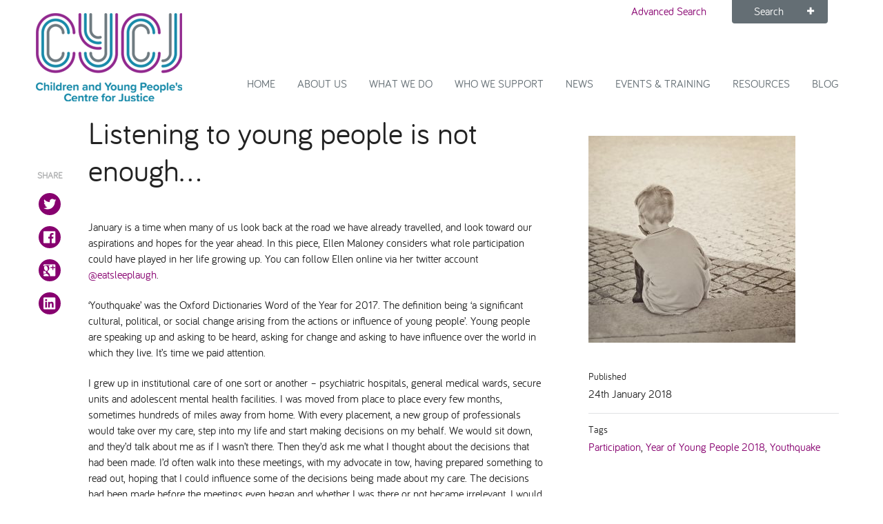

--- FILE ---
content_type: text/html; charset=UTF-8
request_url: https://www.cycj.org.uk/listening-to-young-people-is-not-enough/
body_size: 11799
content:
<!DOCTYPE html>
<!--[if IE 8]><html class="no-js lt-ie9 ie8 oldie theme-post" lang="en"> <![endif]-->
<!--[if gt IE 8]><!--> <html class="no-js decent theme-post" lang="en-US"> <!--<![endif]-->
<head>
<!-- Google tag (gtag.js) -->
<script async src="https://www.googletagmanager.com/gtag/js?id=G-3YGGXM4TNW"></script>
<script>
  window.dataLayer = window.dataLayer || [];
  function gtag(){dataLayer.push(arguments);}
  gtag('js', new Date());

  gtag('config', 'UA-137509819-1');
  gtag('config', 'UA-45919066-1');
  gtag('config', 'G-3YGGXM4TNW'); 
</script>

	<meta charset="UTF-8">
	<meta http-equiv="X-UA-Compatible" content="IE=edge">
	<meta name="viewport" content="width=device-width,initial-scale=1">
	<meta name="HandheldFriendly" content="true"><!-- Mobile IE , Older smartphones -->

	<title>Listening to young people is not enough... - Children and Young People&#039;s Centre for Justice</title>

	<!-- CSS -->
	<link rel="stylesheet" href="https://www.cycj.org.uk/wp-content/themes/cycj/assets/css/core.css" />
	<link rel="stylesheet" href="https://www.cycj.org.uk/wp-content/themes/cycj/assets/css/extras.css" />
	<!--[if lte IE 8]><link rel="stylesheet" href="https://www.cycj.org.uk/wp-content/themes/cycj/assets/css/gridset-ie-lte8.css" /><![endif]-->

	<!--[if lte IE 6]>
<link rel="stylesheet" href="http://universal-ie6-css.googlecode.com/files/ie6.1.1.css" media="all">
<![endif]-->

	
	<!-- Icons -->
	<link rel="shortcut icon" href="https://www.cycj.org.uk/wp-content/themes/cycj/assets/ico/favicon.ico" type="image/x-icon" />
	<link rel="apple-touch-icon" href="https://www.cycj.org.uk/wp-content/themes/cycj/assets/ico/icon57.png" sizes="57x57" />
	<link rel="apple-touch-icon" href="https://www.cycj.org.uk/wp-content/themes/cycj/assets/ico/icon72.png" sizes="72x72" />
	<link rel="apple-touch-icon" href="https://www.cycj.org.uk/wp-content/themes/cycj/assets/ico/icon76.png" sizes="76x76" />
	<link rel="apple-touch-icon" href="https://www.cycj.org.uk/wp-content/themes/cycj/assets/ico/icon114.png" sizes="114x114" />
	<link rel="apple-touch-icon" href="https://www.cycj.org.uk/wp-content/themes/cycj/assets/ico/icon120.png" sizes="120x120" />
	<link rel="apple-touch-icon" href="https://www.cycj.org.uk/wp-content/themes/cycj/assets/ico/icon144.png" sizes="144x144" />
	<link rel="apple-touch-icon" href="https://www.cycj.org.uk/wp-content/themes/cycj/assets/ico/icon152.png" sizes="152x152" />

	<script src="https://www.cycj.org.uk/wp-content/themes/cycj/assets/js/libs/modernizr.min.js"></script>

	<!-- WP -->
	<meta name='robots' content='index, follow, max-image-preview:large, max-snippet:-1, max-video-preview:-1' />

	<!-- This site is optimized with the Yoast SEO plugin v24.5 - https://yoast.com/wordpress/plugins/seo/ -->
	<link rel="canonical" href="https://www.cycj.org.uk/listening-to-young-people-is-not-enough/" />
	<meta property="og:locale" content="en_US" />
	<meta property="og:type" content="article" />
	<meta property="og:title" content="Listening to young people is not enough... - Children and Young People&#039;s Centre for Justice" />
	<meta property="og:description" content="January is a time when many of us look back at the road we have already travelled, and look toward our aspirations and hopes for the year ahead. In this piece, Ellen Maloney considers what role participation could have played in her life growing up. You can follow Ellen online via her twitter account @eatsleeplaugh. [&hellip;]" />
	<meta property="og:url" content="https://www.cycj.org.uk/listening-to-young-people-is-not-enough/" />
	<meta property="og:site_name" content="Children and Young People&#039;s Centre for Justice" />
	<meta property="article:published_time" content="2018-01-24T15:13:19+00:00" />
	<meta property="article:modified_time" content="2025-01-08T10:01:12+00:00" />
	<meta property="og:image" content="https://www.cycj.org.uk/wp-content/uploads/2018/01/lonely-604086_960_720.jpg" />
	<meta property="og:image:width" content="960" />
	<meta property="og:image:height" content="640" />
	<meta property="og:image:type" content="image/jpeg" />
	<meta name="author" content="cycj.scotland" />
	<meta name="twitter:label1" content="Written by" />
	<meta name="twitter:data1" content="cycj.scotland" />
	<meta name="twitter:label2" content="Est. reading time" />
	<meta name="twitter:data2" content="5 minutes" />
	<script type="application/ld+json" class="yoast-schema-graph">{"@context":"https://schema.org","@graph":[{"@type":"WebPage","@id":"https://www.cycj.org.uk/listening-to-young-people-is-not-enough/","url":"https://www.cycj.org.uk/listening-to-young-people-is-not-enough/","name":"Listening to young people is not enough... - Children and Young People&#039;s Centre for Justice","isPartOf":{"@id":"https://www.cycj.org.uk/#website"},"primaryImageOfPage":{"@id":"https://www.cycj.org.uk/listening-to-young-people-is-not-enough/#primaryimage"},"image":{"@id":"https://www.cycj.org.uk/listening-to-young-people-is-not-enough/#primaryimage"},"thumbnailUrl":"https://www.cycj.org.uk/wp-content/uploads/2018/01/lonely-604086_960_720.jpg","datePublished":"2018-01-24T15:13:19+00:00","dateModified":"2025-01-08T10:01:12+00:00","author":{"@id":"https://www.cycj.org.uk/#/schema/person/370aebc9af1a91b759bcc9f472807e1e"},"breadcrumb":{"@id":"https://www.cycj.org.uk/listening-to-young-people-is-not-enough/#breadcrumb"},"inLanguage":"en-US","potentialAction":[{"@type":"ReadAction","target":["https://www.cycj.org.uk/listening-to-young-people-is-not-enough/"]}]},{"@type":"ImageObject","inLanguage":"en-US","@id":"https://www.cycj.org.uk/listening-to-young-people-is-not-enough/#primaryimage","url":"https://www.cycj.org.uk/wp-content/uploads/2018/01/lonely-604086_960_720.jpg","contentUrl":"https://www.cycj.org.uk/wp-content/uploads/2018/01/lonely-604086_960_720.jpg","width":960,"height":640},{"@type":"BreadcrumbList","@id":"https://www.cycj.org.uk/listening-to-young-people-is-not-enough/#breadcrumb","itemListElement":[{"@type":"ListItem","position":1,"name":"Home","item":"https://www.cycj.org.uk/"},{"@type":"ListItem","position":2,"name":"Raising Youth Justice","item":"https://www.cycj.org.uk/blog/"},{"@type":"ListItem","position":3,"name":"Listening to young people is not enough&#8230;"}]},{"@type":"WebSite","@id":"https://www.cycj.org.uk/#website","url":"https://www.cycj.org.uk/","name":"Children and Young People&#039;s Centre for Justice","description":"","potentialAction":[{"@type":"SearchAction","target":{"@type":"EntryPoint","urlTemplate":"https://www.cycj.org.uk/?s={search_term_string}"},"query-input":{"@type":"PropertyValueSpecification","valueRequired":true,"valueName":"search_term_string"}}],"inLanguage":"en-US"},{"@type":"Person","@id":"https://www.cycj.org.uk/#/schema/person/370aebc9af1a91b759bcc9f472807e1e","name":"cycj.scotland","image":{"@type":"ImageObject","inLanguage":"en-US","@id":"https://www.cycj.org.uk/#/schema/person/image/","url":"https://secure.gravatar.com/avatar/b9c30191bb4a27f3c6e8269a9fd6ff93?s=96&d=mm&r=g","contentUrl":"https://secure.gravatar.com/avatar/b9c30191bb4a27f3c6e8269a9fd6ff93?s=96&d=mm&r=g","caption":"cycj.scotland"},"url":"https://www.cycj.org.uk/author/cycj-scotland/"}]}</script>
	<!-- / Yoast SEO plugin. -->


<link rel="alternate" type="application/rss+xml" title="Children and Young People&#039;s Centre for Justice &raquo; Listening to young people is not enough&#8230; Comments Feed" href="https://www.cycj.org.uk/listening-to-young-people-is-not-enough/feed/" />
<script type="text/javascript">
/* <![CDATA[ */
window._wpemojiSettings = {"baseUrl":"https:\/\/s.w.org\/images\/core\/emoji\/15.0.3\/72x72\/","ext":".png","svgUrl":"https:\/\/s.w.org\/images\/core\/emoji\/15.0.3\/svg\/","svgExt":".svg","source":{"concatemoji":"https:\/\/www.cycj.org.uk\/wp-includes\/js\/wp-emoji-release.min.js?ver=6.5.2"}};
/*! This file is auto-generated */
!function(i,n){var o,s,e;function c(e){try{var t={supportTests:e,timestamp:(new Date).valueOf()};sessionStorage.setItem(o,JSON.stringify(t))}catch(e){}}function p(e,t,n){e.clearRect(0,0,e.canvas.width,e.canvas.height),e.fillText(t,0,0);var t=new Uint32Array(e.getImageData(0,0,e.canvas.width,e.canvas.height).data),r=(e.clearRect(0,0,e.canvas.width,e.canvas.height),e.fillText(n,0,0),new Uint32Array(e.getImageData(0,0,e.canvas.width,e.canvas.height).data));return t.every(function(e,t){return e===r[t]})}function u(e,t,n){switch(t){case"flag":return n(e,"\ud83c\udff3\ufe0f\u200d\u26a7\ufe0f","\ud83c\udff3\ufe0f\u200b\u26a7\ufe0f")?!1:!n(e,"\ud83c\uddfa\ud83c\uddf3","\ud83c\uddfa\u200b\ud83c\uddf3")&&!n(e,"\ud83c\udff4\udb40\udc67\udb40\udc62\udb40\udc65\udb40\udc6e\udb40\udc67\udb40\udc7f","\ud83c\udff4\u200b\udb40\udc67\u200b\udb40\udc62\u200b\udb40\udc65\u200b\udb40\udc6e\u200b\udb40\udc67\u200b\udb40\udc7f");case"emoji":return!n(e,"\ud83d\udc26\u200d\u2b1b","\ud83d\udc26\u200b\u2b1b")}return!1}function f(e,t,n){var r="undefined"!=typeof WorkerGlobalScope&&self instanceof WorkerGlobalScope?new OffscreenCanvas(300,150):i.createElement("canvas"),a=r.getContext("2d",{willReadFrequently:!0}),o=(a.textBaseline="top",a.font="600 32px Arial",{});return e.forEach(function(e){o[e]=t(a,e,n)}),o}function t(e){var t=i.createElement("script");t.src=e,t.defer=!0,i.head.appendChild(t)}"undefined"!=typeof Promise&&(o="wpEmojiSettingsSupports",s=["flag","emoji"],n.supports={everything:!0,everythingExceptFlag:!0},e=new Promise(function(e){i.addEventListener("DOMContentLoaded",e,{once:!0})}),new Promise(function(t){var n=function(){try{var e=JSON.parse(sessionStorage.getItem(o));if("object"==typeof e&&"number"==typeof e.timestamp&&(new Date).valueOf()<e.timestamp+604800&&"object"==typeof e.supportTests)return e.supportTests}catch(e){}return null}();if(!n){if("undefined"!=typeof Worker&&"undefined"!=typeof OffscreenCanvas&&"undefined"!=typeof URL&&URL.createObjectURL&&"undefined"!=typeof Blob)try{var e="postMessage("+f.toString()+"("+[JSON.stringify(s),u.toString(),p.toString()].join(",")+"));",r=new Blob([e],{type:"text/javascript"}),a=new Worker(URL.createObjectURL(r),{name:"wpTestEmojiSupports"});return void(a.onmessage=function(e){c(n=e.data),a.terminate(),t(n)})}catch(e){}c(n=f(s,u,p))}t(n)}).then(function(e){for(var t in e)n.supports[t]=e[t],n.supports.everything=n.supports.everything&&n.supports[t],"flag"!==t&&(n.supports.everythingExceptFlag=n.supports.everythingExceptFlag&&n.supports[t]);n.supports.everythingExceptFlag=n.supports.everythingExceptFlag&&!n.supports.flag,n.DOMReady=!1,n.readyCallback=function(){n.DOMReady=!0}}).then(function(){return e}).then(function(){var e;n.supports.everything||(n.readyCallback(),(e=n.source||{}).concatemoji?t(e.concatemoji):e.wpemoji&&e.twemoji&&(t(e.twemoji),t(e.wpemoji)))}))}((window,document),window._wpemojiSettings);
/* ]]> */
</script>
<style id='wp-emoji-styles-inline-css' type='text/css'>

	img.wp-smiley, img.emoji {
		display: inline !important;
		border: none !important;
		box-shadow: none !important;
		height: 1em !important;
		width: 1em !important;
		margin: 0 0.07em !important;
		vertical-align: -0.1em !important;
		background: none !important;
		padding: 0 !important;
	}
</style>
<link rel='stylesheet' id='wp-block-library-css' href='https://www.cycj.org.uk/wp-includes/css/dist/block-library/style.min.css?ver=6.5.2' type='text/css' media='all' />
<style id='classic-theme-styles-inline-css' type='text/css'>
/*! This file is auto-generated */
.wp-block-button__link{color:#fff;background-color:#32373c;border-radius:9999px;box-shadow:none;text-decoration:none;padding:calc(.667em + 2px) calc(1.333em + 2px);font-size:1.125em}.wp-block-file__button{background:#32373c;color:#fff;text-decoration:none}
</style>
<style id='global-styles-inline-css' type='text/css'>
body{--wp--preset--color--black: #000000;--wp--preset--color--cyan-bluish-gray: #abb8c3;--wp--preset--color--white: #ffffff;--wp--preset--color--pale-pink: #f78da7;--wp--preset--color--vivid-red: #cf2e2e;--wp--preset--color--luminous-vivid-orange: #ff6900;--wp--preset--color--luminous-vivid-amber: #fcb900;--wp--preset--color--light-green-cyan: #7bdcb5;--wp--preset--color--vivid-green-cyan: #00d084;--wp--preset--color--pale-cyan-blue: #8ed1fc;--wp--preset--color--vivid-cyan-blue: #0693e3;--wp--preset--color--vivid-purple: #9b51e0;--wp--preset--gradient--vivid-cyan-blue-to-vivid-purple: linear-gradient(135deg,rgba(6,147,227,1) 0%,rgb(155,81,224) 100%);--wp--preset--gradient--light-green-cyan-to-vivid-green-cyan: linear-gradient(135deg,rgb(122,220,180) 0%,rgb(0,208,130) 100%);--wp--preset--gradient--luminous-vivid-amber-to-luminous-vivid-orange: linear-gradient(135deg,rgba(252,185,0,1) 0%,rgba(255,105,0,1) 100%);--wp--preset--gradient--luminous-vivid-orange-to-vivid-red: linear-gradient(135deg,rgba(255,105,0,1) 0%,rgb(207,46,46) 100%);--wp--preset--gradient--very-light-gray-to-cyan-bluish-gray: linear-gradient(135deg,rgb(238,238,238) 0%,rgb(169,184,195) 100%);--wp--preset--gradient--cool-to-warm-spectrum: linear-gradient(135deg,rgb(74,234,220) 0%,rgb(151,120,209) 20%,rgb(207,42,186) 40%,rgb(238,44,130) 60%,rgb(251,105,98) 80%,rgb(254,248,76) 100%);--wp--preset--gradient--blush-light-purple: linear-gradient(135deg,rgb(255,206,236) 0%,rgb(152,150,240) 100%);--wp--preset--gradient--blush-bordeaux: linear-gradient(135deg,rgb(254,205,165) 0%,rgb(254,45,45) 50%,rgb(107,0,62) 100%);--wp--preset--gradient--luminous-dusk: linear-gradient(135deg,rgb(255,203,112) 0%,rgb(199,81,192) 50%,rgb(65,88,208) 100%);--wp--preset--gradient--pale-ocean: linear-gradient(135deg,rgb(255,245,203) 0%,rgb(182,227,212) 50%,rgb(51,167,181) 100%);--wp--preset--gradient--electric-grass: linear-gradient(135deg,rgb(202,248,128) 0%,rgb(113,206,126) 100%);--wp--preset--gradient--midnight: linear-gradient(135deg,rgb(2,3,129) 0%,rgb(40,116,252) 100%);--wp--preset--font-size--small: 13px;--wp--preset--font-size--medium: 20px;--wp--preset--font-size--large: 36px;--wp--preset--font-size--x-large: 42px;--wp--preset--spacing--20: 0.44rem;--wp--preset--spacing--30: 0.67rem;--wp--preset--spacing--40: 1rem;--wp--preset--spacing--50: 1.5rem;--wp--preset--spacing--60: 2.25rem;--wp--preset--spacing--70: 3.38rem;--wp--preset--spacing--80: 5.06rem;--wp--preset--shadow--natural: 6px 6px 9px rgba(0, 0, 0, 0.2);--wp--preset--shadow--deep: 12px 12px 50px rgba(0, 0, 0, 0.4);--wp--preset--shadow--sharp: 6px 6px 0px rgba(0, 0, 0, 0.2);--wp--preset--shadow--outlined: 6px 6px 0px -3px rgba(255, 255, 255, 1), 6px 6px rgba(0, 0, 0, 1);--wp--preset--shadow--crisp: 6px 6px 0px rgba(0, 0, 0, 1);}:where(.is-layout-flex){gap: 0.5em;}:where(.is-layout-grid){gap: 0.5em;}body .is-layout-flow > .alignleft{float: left;margin-inline-start: 0;margin-inline-end: 2em;}body .is-layout-flow > .alignright{float: right;margin-inline-start: 2em;margin-inline-end: 0;}body .is-layout-flow > .aligncenter{margin-left: auto !important;margin-right: auto !important;}body .is-layout-constrained > .alignleft{float: left;margin-inline-start: 0;margin-inline-end: 2em;}body .is-layout-constrained > .alignright{float: right;margin-inline-start: 2em;margin-inline-end: 0;}body .is-layout-constrained > .aligncenter{margin-left: auto !important;margin-right: auto !important;}body .is-layout-constrained > :where(:not(.alignleft):not(.alignright):not(.alignfull)){max-width: var(--wp--style--global--content-size);margin-left: auto !important;margin-right: auto !important;}body .is-layout-constrained > .alignwide{max-width: var(--wp--style--global--wide-size);}body .is-layout-flex{display: flex;}body .is-layout-flex{flex-wrap: wrap;align-items: center;}body .is-layout-flex > *{margin: 0;}body .is-layout-grid{display: grid;}body .is-layout-grid > *{margin: 0;}:where(.wp-block-columns.is-layout-flex){gap: 2em;}:where(.wp-block-columns.is-layout-grid){gap: 2em;}:where(.wp-block-post-template.is-layout-flex){gap: 1.25em;}:where(.wp-block-post-template.is-layout-grid){gap: 1.25em;}.has-black-color{color: var(--wp--preset--color--black) !important;}.has-cyan-bluish-gray-color{color: var(--wp--preset--color--cyan-bluish-gray) !important;}.has-white-color{color: var(--wp--preset--color--white) !important;}.has-pale-pink-color{color: var(--wp--preset--color--pale-pink) !important;}.has-vivid-red-color{color: var(--wp--preset--color--vivid-red) !important;}.has-luminous-vivid-orange-color{color: var(--wp--preset--color--luminous-vivid-orange) !important;}.has-luminous-vivid-amber-color{color: var(--wp--preset--color--luminous-vivid-amber) !important;}.has-light-green-cyan-color{color: var(--wp--preset--color--light-green-cyan) !important;}.has-vivid-green-cyan-color{color: var(--wp--preset--color--vivid-green-cyan) !important;}.has-pale-cyan-blue-color{color: var(--wp--preset--color--pale-cyan-blue) !important;}.has-vivid-cyan-blue-color{color: var(--wp--preset--color--vivid-cyan-blue) !important;}.has-vivid-purple-color{color: var(--wp--preset--color--vivid-purple) !important;}.has-black-background-color{background-color: var(--wp--preset--color--black) !important;}.has-cyan-bluish-gray-background-color{background-color: var(--wp--preset--color--cyan-bluish-gray) !important;}.has-white-background-color{background-color: var(--wp--preset--color--white) !important;}.has-pale-pink-background-color{background-color: var(--wp--preset--color--pale-pink) !important;}.has-vivid-red-background-color{background-color: var(--wp--preset--color--vivid-red) !important;}.has-luminous-vivid-orange-background-color{background-color: var(--wp--preset--color--luminous-vivid-orange) !important;}.has-luminous-vivid-amber-background-color{background-color: var(--wp--preset--color--luminous-vivid-amber) !important;}.has-light-green-cyan-background-color{background-color: var(--wp--preset--color--light-green-cyan) !important;}.has-vivid-green-cyan-background-color{background-color: var(--wp--preset--color--vivid-green-cyan) !important;}.has-pale-cyan-blue-background-color{background-color: var(--wp--preset--color--pale-cyan-blue) !important;}.has-vivid-cyan-blue-background-color{background-color: var(--wp--preset--color--vivid-cyan-blue) !important;}.has-vivid-purple-background-color{background-color: var(--wp--preset--color--vivid-purple) !important;}.has-black-border-color{border-color: var(--wp--preset--color--black) !important;}.has-cyan-bluish-gray-border-color{border-color: var(--wp--preset--color--cyan-bluish-gray) !important;}.has-white-border-color{border-color: var(--wp--preset--color--white) !important;}.has-pale-pink-border-color{border-color: var(--wp--preset--color--pale-pink) !important;}.has-vivid-red-border-color{border-color: var(--wp--preset--color--vivid-red) !important;}.has-luminous-vivid-orange-border-color{border-color: var(--wp--preset--color--luminous-vivid-orange) !important;}.has-luminous-vivid-amber-border-color{border-color: var(--wp--preset--color--luminous-vivid-amber) !important;}.has-light-green-cyan-border-color{border-color: var(--wp--preset--color--light-green-cyan) !important;}.has-vivid-green-cyan-border-color{border-color: var(--wp--preset--color--vivid-green-cyan) !important;}.has-pale-cyan-blue-border-color{border-color: var(--wp--preset--color--pale-cyan-blue) !important;}.has-vivid-cyan-blue-border-color{border-color: var(--wp--preset--color--vivid-cyan-blue) !important;}.has-vivid-purple-border-color{border-color: var(--wp--preset--color--vivid-purple) !important;}.has-vivid-cyan-blue-to-vivid-purple-gradient-background{background: var(--wp--preset--gradient--vivid-cyan-blue-to-vivid-purple) !important;}.has-light-green-cyan-to-vivid-green-cyan-gradient-background{background: var(--wp--preset--gradient--light-green-cyan-to-vivid-green-cyan) !important;}.has-luminous-vivid-amber-to-luminous-vivid-orange-gradient-background{background: var(--wp--preset--gradient--luminous-vivid-amber-to-luminous-vivid-orange) !important;}.has-luminous-vivid-orange-to-vivid-red-gradient-background{background: var(--wp--preset--gradient--luminous-vivid-orange-to-vivid-red) !important;}.has-very-light-gray-to-cyan-bluish-gray-gradient-background{background: var(--wp--preset--gradient--very-light-gray-to-cyan-bluish-gray) !important;}.has-cool-to-warm-spectrum-gradient-background{background: var(--wp--preset--gradient--cool-to-warm-spectrum) !important;}.has-blush-light-purple-gradient-background{background: var(--wp--preset--gradient--blush-light-purple) !important;}.has-blush-bordeaux-gradient-background{background: var(--wp--preset--gradient--blush-bordeaux) !important;}.has-luminous-dusk-gradient-background{background: var(--wp--preset--gradient--luminous-dusk) !important;}.has-pale-ocean-gradient-background{background: var(--wp--preset--gradient--pale-ocean) !important;}.has-electric-grass-gradient-background{background: var(--wp--preset--gradient--electric-grass) !important;}.has-midnight-gradient-background{background: var(--wp--preset--gradient--midnight) !important;}.has-small-font-size{font-size: var(--wp--preset--font-size--small) !important;}.has-medium-font-size{font-size: var(--wp--preset--font-size--medium) !important;}.has-large-font-size{font-size: var(--wp--preset--font-size--large) !important;}.has-x-large-font-size{font-size: var(--wp--preset--font-size--x-large) !important;}
.wp-block-navigation a:where(:not(.wp-element-button)){color: inherit;}
:where(.wp-block-post-template.is-layout-flex){gap: 1.25em;}:where(.wp-block-post-template.is-layout-grid){gap: 1.25em;}
:where(.wp-block-columns.is-layout-flex){gap: 2em;}:where(.wp-block-columns.is-layout-grid){gap: 2em;}
.wp-block-pullquote{font-size: 1.5em;line-height: 1.6;}
</style>
<link rel='stylesheet' id='contact-form-7-css' href='https://www.cycj.org.uk/wp-content/plugins/contact-form-7/includes/css/styles.css?ver=5.9.8' type='text/css' media='all' />
<link rel='stylesheet' id='custom_css_stncl_app-icon-css' href='https://www.cycj.org.uk/wp-content/themes/cycj/stncl/assets/css/ui.css?ver=6.5.2' type='text/css' media='all' />
<link rel="https://api.w.org/" href="https://www.cycj.org.uk/wp-json/" /><link rel="alternate" type="application/json" href="https://www.cycj.org.uk/wp-json/wp/v2/posts/3645" /><link rel='shortlink' href='https://www.cycj.org.uk/?p=3645' />
<link rel="alternate" type="application/json+oembed" href="https://www.cycj.org.uk/wp-json/oembed/1.0/embed?url=https%3A%2F%2Fwww.cycj.org.uk%2Flistening-to-young-people-is-not-enough%2F" />
<link rel="alternate" type="text/xml+oembed" href="https://www.cycj.org.uk/wp-json/oembed/1.0/embed?url=https%3A%2F%2Fwww.cycj.org.uk%2Flistening-to-young-people-is-not-enough%2F&#038;format=xml" />

</head>

<body class="post-template-default single single-post postid-3645 single-format-standard preload" id="top">

	<!--[if lte IE 7]>
		<div class="notice">
			<p>You are using an <strong>outdated</strong> browser. Please <a href="http://browsehappy.com/">upgrade your browser</a> or <a href="http://www.google.com/chromeframe/?redirect=true">activate Google Chrome Frame</a> to improve your experience.</p>
		</div>
	<![endif]-->

	<header class="row site-header">

		<a href="https://www.cycj.org.uk/" rel="home" class="brand">
						
			<img src="https://www.cycj.org.uk/wp-content/themes/cycj/assets/img/CYCJ-Logo.png" alt="Children's and Young People's Centre for Justice" />
					</a>



		<a class="menu-link" href="#menu"><i class="fi-list size-24"></i></a>

		<nav role="navigation" id="menu" class="nav-primary blog">
			<ul id="menu-primary" class="menu"><li id="nav-primary-home" class="menu-item menu-item-type-post_type menu-item-object-page menu-item-home menu-item-158"><a href="https://www.cycj.org.uk/">Home<span></span></a></li>
<li id="nav-primary-about-us" class="menu-item menu-item-type-post_type menu-item-object-page menu-item-171"><a href="https://www.cycj.org.uk/about-us/">About Us<span></span></a></li>
<li id="nav-primary-what-we-do" class="menu-item menu-item-type-custom menu-item-object-custom menu-item-3478"><a href="https://www.cycj.org.uk/what-we-do/practice-development/">What We Do<span></span></a></li>
<li id="nav-primary-who-we-support" class="menu-item menu-item-type-post_type menu-item-object-page menu-item-has-children menu-item-7062"><a href="https://www.cycj.org.uk/home/who-we-support/">Who we support<span></span></a>
<ul class="sub-menu">
	<li id="nav-primary-inclusion-as-prevention" class="menu-item menu-item-type-post_type menu-item-object-page menu-item-7091"><a href="https://www.cycj.org.uk/?page_id=7089">Inclusion as Prevention<span></span></a></li>
	<li id="nav-primary-national-leadership-network" class="menu-item menu-item-type-post_type menu-item-object-page menu-item-7278"><a href="https://www.cycj.org.uk/home/who-we-support/national-leadership-network/">National Leadership Network<span></span></a></li>
	<li id="nav-primary-stakeholders" class="menu-item menu-item-type-post_type menu-item-object-page menu-item-3143"><a href="https://www.cycj.org.uk/contact-us/connections/">Stakeholders<span></span></a></li>
	<li id="nav-primary-starr-in-scotland" class="menu-item menu-item-type-post_type menu-item-object-page menu-item-7069"><a href="https://www.cycj.org.uk/what-we-do/starr/">STARR in Scotland<span></span></a></li>
	<li id="nav-primary-talking-hope" class="menu-item menu-item-type-post_type menu-item-object-page menu-item-7163"><a href="https://www.cycj.org.uk/talking-hope/">Talking Hope<span></span></a></li>
	<li id="nav-primary-youth-justice-voices" class="menu-item menu-item-type-post_type menu-item-object-page menu-item-7070"><a href="https://www.cycj.org.uk/what-we-do/youth-justice-voices/">Youth Justice Voices<span></span></a></li>
</ul>
</li>
<li id="nav-primary-news" class="menu-item menu-item-type-custom menu-item-object-custom menu-item-178"><a href="https://www.cycj.org.uk/news/">News<span></span></a></li>
<li id="nav-primary-events-training" class="menu-item menu-item-type-custom menu-item-object-custom menu-item-179"><a href="https://www.cycj.org.uk/events/">Events &#038; Training<span></span></a></li>
<li id="nav-primary-resources" class="menu-item menu-item-type-custom menu-item-object-custom menu-item-180"><a href="https://www.cycj.org.uk/resources/">Resources<span></span></a></li>
<li id="nav-primary-blog" class="menu-item menu-item-type-post_type menu-item-object-page current_page_parent menu-item-479"><a href="https://www.cycj.org.uk/blog/">Blog<span></span></a></li>
</ul>		</nav>

		<a class="search-link search-trigger" href="#searchform"><i class="fi-magnifying-glass size-24"></i></a>
		<div id="site-search" class="search-container">
			<a href="/advanced-search/" class="advanced-search">Advanced Search</a>
			<div class="search-tab search-trigger">Search <span class="icon fi-plus"></span></div>
						<form method="get" id="searchform" class="search-form" action="https://www.cycj.org.uk/">
				<label for="s" class="visuallyhidden">Search this site</label>
				<input type="text" class="field" name="s" id="s" placeholder="Search">
				<button class="button-icon submit"><i class="fi-magnifying-glass"></i></button>
			</form>
		</div>

	</header>

		<div class="row" id="content">

			<div id="primary" class="content-area d1-d4 no-hero blog">

				
					<article id="post-3645" class="main post-3645 post type-post status-publish format-standard has-post-thumbnail hentry category-raising-youth-justice tag-participation tag-year-of-young-people-2018 tag-youthquake">

						
						<h1 class="page-title entry-title">Listening to young people is not enough&#8230;</h1>
						<div class="entry-content">
							<p>January is a time when many of us look back at the road we have already travelled, and look toward our aspirations and hopes for the year ahead. In this piece, Ellen Maloney considers what role participation could have played in her life growing up. You can follow Ellen online via her twitter account <a href="https://twitter.com/eatsleeplaugh?lang=en">@eatsleeplaugh</a>.</p>
<p>&#8216;Youthquake&#8217; was the Oxford Dictionaries Word of the Year for 2017. The definition being ‘a significant cultural, political, or social change arising from the actions or influence of young people&#8217;. Young people are speaking up and asking to be heard, asking for change and asking to have influence over the world in which they live. It&#8217;s time we paid attention.</p>
<p>I grew up in institutional care of one sort or another &#8211; psychiatric hospitals, general medical wards, secure units and adolescent mental health facilities. I was moved from place to place every few months, sometimes hundreds of miles away from home. With every placement, a new group of professionals would take over my care, step into my life and start making decisions on my behalf. We would sit down, and they&#8217;d talk about me as if I wasn&#8217;t there. Then they&#8217;d ask me what I thought about the decisions that had been made. I&#8217;d often walk into these meetings, with my advocate in tow, having prepared something to read out, hoping that I could influence some of the decisions being made about my care. The decisions had been made before the meetings even began and whether I was there or not became irrelevant. I would go into meetings and know that decisions had already been made. My invitation to contribute to discussions was nothing more than tokenism.</p>
<p>Whether it’s the care system, the healthcare system, or the educational system, it is easy for people to get lost inside a process that is designed for people to fit into, rather than the other way around. Instead of seeing young people as problems to be solved &#8211; as I often felt &#8211; how about giving young people the support to influence and shape their own pathways forward?</p>
<p>The reason this is so important is because of the life-long consequences of failing to fully engage with young people and let them stand in the centre of their own stories. When I was growing up, I would sit in care-planning meetings and hearings and I was talked <em>about</em>, I was talked <em>to</em>, and I was talked <em>on behalf of</em>. But very rarely was my voice heard. I was deliberately silenced and kept out of conversations. My voice, my thoughts and opinions and what I wanted or needed, did not matter. This is important because it has a lasting impact. I&#8217;m in my 30s now and I still struggle to believe that what I think or need actually matters.</p>
<p>Listening to young people is not enough. We need meaningful participation. We need a national strategy that gives young people the space and support to shape and develop their opinions and views about their individual and collective lives, and give weight and influence to their views. United Nations Convention on the Rights of the Child states that “the child’s views must be considered and taken into account in all matters affecting him or her.” In 2015, in light of the Convention, Ireland adopted a <a href="https://assets.gov.ie/24462/48a6f98a921446ad85829585389e57de.pdf">National Strategy on Children and Young People’s Participation in Decision-Making</a>. The Irish Government formed its strategy guided by the belief that children and young people are<strong> the citizens of today, and not just the adults of tomorrow. </strong>As part of the development of Ireland’s strategy, Professor Laura Lundy, of Queen’s University, Belfast, set out a checklist for participation for organisations working for and with children and young people. The checklist was designed to ensure that children have the space to express their views, that their voice is enabled, that they have an audience for their views, and that their views will have influence.</p>
<p>Had this checklist been in place in Scotland when I was growing up, it would have given me opportunities to shape my own care and my own future. It would have meant that instead of seeing the adults around me as people who wanted to control me, I’d have been able to build trusting and helpful relationships with these adults. These are the relationships that, ultimately, have been transformational in my life as I’ve got older.</p>
<p>Participation is not about giving young people a voice. They already have that. Participation is about letting children and young people’s voices have real weight. It is about recognising that every young person has the right to be actively engaged in the making of decisions that will influence their lives.</p>
<p>2018 is the Year of Young People in Scotland. After consulting with hundreds of their peers, a group of 35 YOYP ambassadors have chosen ‘participation’ as one of the key themes to influence the year ahead. They have asked for the chance to influence decisions that affect their lives. My view is that it’s not a chance &#8211; it’s a right.</p>
<p>My hope for the Year of Young People is that it will be a year full of Youthquakes, and that we as a nation embrace every single one of these as opportunities to learn from and be guided by young people.</p>
<p>How many Youthquakes will it take before we see children and young people in Scotland as citizens of today and not just the adults of tomorrow?</p>
						</div>

							
	<div class="social-share">
		<p class="label">Share</p>
		<ul class="inline-list share">
			<li><a href="http://twitter.com/home?status=Listening to young people is not enough&#8230;:+https://www.cycj.org.uk/listening-to-young-people-is-not-enough/" onclick="javascript:window.open(this.href,
			'', 'menubar=no,toolbar=no,resizable=yes,scrollbars=yes,height=600,width=600');return false;" class="button-icon" title="Share this on Twitter"><i class="fi-social-twitter"></i></a></li>
			<li><a href="http://www.facebook.com/sharer.php?u=https://www.cycj.org.uk/listening-to-young-people-is-not-enough/&amp;t=Listening to young people is not enough&#8230;" onclick="javascript:window.open(this.href,
			'', 'menubar=no,toolbar=no,resizable=yes,scrollbars=yes,height=600,width=600');return false;" class="button-icon" title="Share this on Facebook"><i class="fi-social-facebook"></i></a></li>
			<li><a href="https://plus.google.com/share?url=https://www.cycj.org.uk/listening-to-young-people-is-not-enough/" onclick="javascript:window.open(this.href,
			'', 'menubar=no,toolbar=no,resizable=yes,scrollbars=yes,height=600,width=600');return false;" class="button-icon" title="Share this on Google+"><i class="fi-social-google-plus"></i></a></li>
			<li><a href="http://www.linkedin.com/shareArticle?mini=true&amp;url=https://www.cycj.org.uk/listening-to-young-people-is-not-enough/&amp;title=Listening to young people is not enough&#8230;&amp;source=cycj" onclick="javascript:window.open(this.href,
			'', 'menubar=no,toolbar=no,resizable=yes,scrollbars=yes,height=600,width=600');return false;" class="button-icon" title="Share this on Linkedin"><i class="fi-social-linkedin"></i></a></li>
		</ul>
	</div>						<hr>
            
<!-- You can start editing here. -->


			<!-- If comments are open, but there are no comments. -->

	
	<div id="respond" class="comment-respond">
		<h3 id="reply-title" class="comment-reply-title">Leave a Reply <small><a rel="nofollow" id="cancel-comment-reply-link" href="/listening-to-young-people-is-not-enough/#respond" style="display:none;">Cancel reply</a></small></h3><p class="must-log-in">You must be <a href="https://www.cycj.org.uk/wp-login.php?redirect_to=https%3A%2F%2Fwww.cycj.org.uk%2Flistening-to-young-people-is-not-enough%2F">logged in</a> to post a comment.</p>	</div><!-- #respond -->
	
					</article>

					

			</div><!-- #primary -->

			<div id="secondary" class="d5-d6" role="complementary">
				<aside class="widget-area blog">

															<div class="widget widget-image">
						<img src="https://www.cycj.org.uk/wp-content/uploads/2018/01/lonely-604086_960_720-300x300.jpg" alt="" />
					</div>
					
					
					<div class="widget widget-meta">
						<span class="meta-label">Published</span>
						<p class="meta-published">24th January 2018</p>
						<span class="meta-label">Tags</span>
						<p><a href="https://www.cycj.org.uk/tag/participation/" rel="tag">Participation</a>, <a href="https://www.cycj.org.uk/tag/year-of-young-people-2018/" rel="tag">Year of Young People 2018</a>, <a href="https://www.cycj.org.uk/tag/youthquake/" rel="tag">Youthquake</a></p>					</div>
				</aside>
			</div>

		</div>
		
	</div>



	<div class="wrap base">
		<div class="row">
			<div class="d1-d2">
				<div class="widget widget-vcard">
					<h4 class="widget-title">Contact Us</h4>
					<p>Children's and Young People's Centre for Justice<br>
					University of Strathclyde<br>
					Lord Hope Building, Level 6<br>
					141 St. James Road Glasgow G4 0LT </p>
					<p>(0141) 444 8622</p>
					<p><a href="mailto:cycj@strath.ac.uk">cycj@strath.ac.uk</a></p>
				</div>
			</div>
			<div class="d3-d4">
				<div class="widget widget-form" id="mc_embed_signup">
					<h4 class="widget-title">Stay informed</h4>
					<p>Subscribe to our e-newsletter and get all the latest advice and news.</p>
					<!-- Begin MailChimp Signup Form -->
					<form action="https://cycj.us8.list-manage.com/subscribe/post?u=97fe24e5e4dcabf499ac7d66b&amp;id=96b5f3506d" method="post" id="mc-embedded-subscribe-form" name="mc-embedded-subscribe-form" class="validate" target="_blank" novalidate>
						<fieldset>
							<label for="email hidden">Email address:</label>
							<input type="email" value="" name="EMAIL" class="required email" id="mce-EMAIL" placeholder="Email address">
						</fieldset>
						<div id="mce-responses" class="clear">
							<div class="response" id="mce-error-response" style="display:none"></div>
							<div class="response" id="mce-success-response" style="display:none"></div>
						</div>    <!-- real people should not fill this in and expect good things - do not remove this or risk form bot signups-->
				    <div style="position: absolute; left: -5000px;"><input type="text" name="b_97fe24e5e4dcabf499ac7d66b_4880ea237f" tabindex="-1" value=""></div>
						<input class="button expand tertiary" type="submit" value="Subscribe >>">
					</form>
					<!--End mc_embed_signup-->
				</div>
			</div><!--d3-d4-->
			<div class="d5-d6">

				<div class="widget widget-tweet">
					<h4 class="widget-title">Latest Discussion</h4>
					<div class="tweet"></div>
					<a href="https://twitter.com/CYCJScotland" class="button">Follow us on Twitter >></a>
				</div>

				<div class="widget widget-connect">
					<h4 class="widget-title">Connect with us</h4>
					<ul class="inline-list connect">
						<li><a href="https://twitter.com/CYCJScotland" class="button-icon" title="Follow CYCJScotland on Twitter"><i class="fi-social-twitter small"></i></a></li>
						<!--<li><a href="http://www.linkedin.com/" class="button-icon" title="Connect with CYCJ on Linkedin"><i class="fi-social-linkedin small"></i></a></li>-->
						<!-- <li><a href="http://www.pinterest.com/cycjscotland/" class="button-icon" title="See the CYCJ Pinterest boards"><i class="fi-social-pinterest small"></i></a></li> -->
						<li><a href="https://www.facebook.com/CYCJyouthjustice/" class="button-icon" title="Visit the CYCJ Facebook page"><i class="fi-social-facebook small"></i></a></li>
					</ul>
				</div>

			</div><!--d5-d6-->
		</div><!--row-->
	</div><!--wrap.base-->

	<div class="wrap site-footer">
		<footer class="row">
			<div class="d1-d3">
				<ul id="menu-footer" class="menu inline-list site-links"><li id="nav-footer-cookies" class="menu-item menu-item-type-post_type menu-item-object-page menu-item-207"><a href="https://www.cycj.org.uk/cookies/">Cookies<span></span></a></li>
<li id="nav-footer-site-map" class="menu-item menu-item-type-post_type menu-item-object-page menu-item-206"><a href="https://www.cycj.org.uk/site-map/">Site map<span></span></a></li>
</ul>			</div>
			<div class="d4-d6">
				<ul class="inline-list site-links">
											<li><p class="legal">&copy; 2026 Children's and Young People's Centre for Justice</p></li>
        </ul>
			</div>
		</footer>
	</div>

	
	<!-- JavaScript files -->
	<script type="text/javascript" src="https://www.cycj.org.uk/wp-includes/js/dist/vendor/wp-polyfill-inert.min.js?ver=3.1.2" id="wp-polyfill-inert-js"></script>
<script type="text/javascript" src="https://www.cycj.org.uk/wp-includes/js/dist/vendor/regenerator-runtime.min.js?ver=0.14.0" id="regenerator-runtime-js"></script>
<script type="text/javascript" src="https://www.cycj.org.uk/wp-includes/js/dist/vendor/wp-polyfill.min.js?ver=3.15.0" id="wp-polyfill-js"></script>
<script type="text/javascript" src="https://www.cycj.org.uk/wp-includes/js/dist/hooks.min.js?ver=2810c76e705dd1a53b18" id="wp-hooks-js"></script>
<script type="text/javascript" src="https://www.cycj.org.uk/wp-includes/js/dist/i18n.min.js?ver=5e580eb46a90c2b997e6" id="wp-i18n-js"></script>
<script type="text/javascript" id="wp-i18n-js-after">
/* <![CDATA[ */
wp.i18n.setLocaleData( { 'text direction\u0004ltr': [ 'ltr' ] } );
/* ]]> */
</script>
<script type="text/javascript" src="https://www.cycj.org.uk/wp-content/plugins/contact-form-7/includes/swv/js/index.js?ver=5.9.8" id="swv-js"></script>
<script type="text/javascript" id="contact-form-7-js-extra">
/* <![CDATA[ */
var wpcf7 = {"api":{"root":"https:\/\/www.cycj.org.uk\/wp-json\/","namespace":"contact-form-7\/v1"}};
/* ]]> */
</script>
<script type="text/javascript" src="https://www.cycj.org.uk/wp-content/plugins/contact-form-7/includes/js/index.js?ver=5.9.8" id="contact-form-7-js"></script>
<script type="text/javascript" src="https://www.cycj.org.uk/wp-content/themes/cycj/assets/js/libs/jquery.js?ver=1.11.0" id="jquery-js"></script>
<script type="text/javascript" src="https://www.cycj.org.uk/wp-includes/js/comment-reply.min.js?ver=6.5.2" id="comment-reply-js" async="async" data-wp-strategy="async"></script>
<script type="text/javascript" src="https://www.cycj.org.uk/wp-includes/js/jquery/ui/core.min.js?ver=1.13.2" id="jquery-ui-core-js"></script>
<script type="text/javascript" src="https://www.cycj.org.uk/wp-includes/js/jquery/ui/datepicker.min.js?ver=1.13.2" id="jquery-ui-datepicker-js"></script>
<script type="text/javascript" id="jquery-ui-datepicker-js-after">
/* <![CDATA[ */
jQuery(function(jQuery){jQuery.datepicker.setDefaults({"closeText":"Close","currentText":"Today","monthNames":["January","February","March","April","May","June","July","August","September","October","November","December"],"monthNamesShort":["Jan","Feb","Mar","Apr","May","Jun","Jul","Aug","Sep","Oct","Nov","Dec"],"nextText":"Next","prevText":"Previous","dayNames":["Sunday","Monday","Tuesday","Wednesday","Thursday","Friday","Saturday"],"dayNamesShort":["Sun","Mon","Tue","Wed","Thu","Fri","Sat"],"dayNamesMin":["S","M","T","W","T","F","S"],"dateFormat":"dS MM yy","firstDay":1,"isRTL":false});});
/* ]]> */
</script>
<script type="text/javascript" src="https://www.cycj.org.uk/wp-content/themes/cycj/stncl/assets/js/jquery.ui.datepicker-en-GB.js?ver=6.5.2" id="custom_js_jquery_ui_datepicker_lang-js"></script>
<script type="text/javascript" src="https://www.google.com/recaptcha/api.js?render=6Lc8jZQUAAAAAP5hYiaxKzJQYhIf6jk3l5qhyQUP&amp;ver=3.0" id="google-recaptcha-js"></script>
<script type="text/javascript" id="wpcf7-recaptcha-js-extra">
/* <![CDATA[ */
var wpcf7_recaptcha = {"sitekey":"6Lc8jZQUAAAAAP5hYiaxKzJQYhIf6jk3l5qhyQUP","actions":{"homepage":"homepage","contactform":"contactform"}};
/* ]]> */
</script>
<script type="text/javascript" src="https://www.cycj.org.uk/wp-content/plugins/contact-form-7/modules/recaptcha/index.js?ver=5.9.8" id="wpcf7-recaptcha-js"></script>

	<script src="https://www.cycj.org.uk/wp-content/themes/cycj/assets/js/libs/jquery.cycle2.min.js"></script>
	<script src="https://cdnjs.cloudflare.com/ajax/libs/jquery.matchHeight/0.7.0/jquery.matchHeight-min.js"></script>

	<script src="https://www.cycj.org.uk/wp-content/themes/cycj/assets/js/scripts.js"></script>

</body>
</html>
